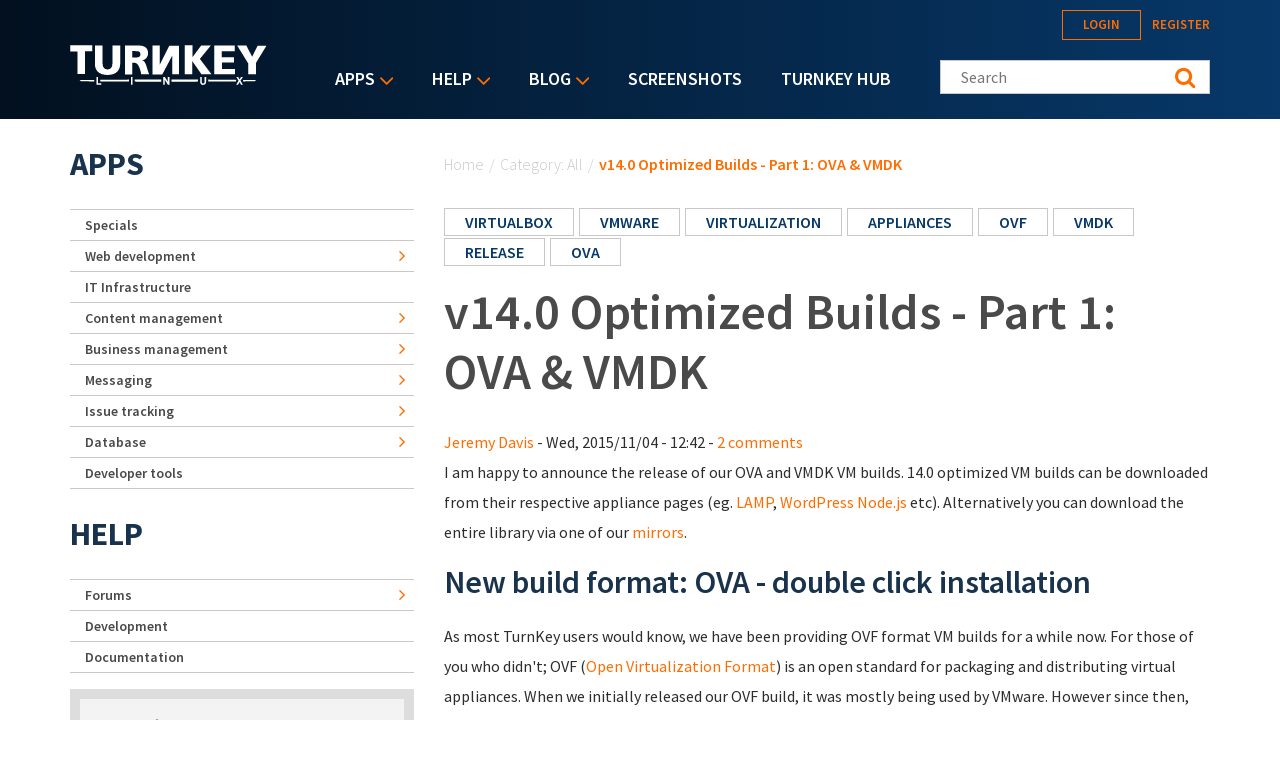

--- FILE ---
content_type: text/html; charset=utf-8
request_url: https://accounts.google.com/o/oauth2/postmessageRelay?parent=https%3A%2F%2Fwww.turnkeylinux.org&jsh=m%3B%2F_%2Fscs%2Fabc-static%2F_%2Fjs%2Fk%3Dgapi.lb.en.2kN9-TZiXrM.O%2Fd%3D1%2Frs%3DAHpOoo_B4hu0FeWRuWHfxnZ3V0WubwN7Qw%2Fm%3D__features__
body_size: 162
content:
<!DOCTYPE html><html><head><title></title><meta http-equiv="content-type" content="text/html; charset=utf-8"><meta http-equiv="X-UA-Compatible" content="IE=edge"><meta name="viewport" content="width=device-width, initial-scale=1, minimum-scale=1, maximum-scale=1, user-scalable=0"><script src='https://ssl.gstatic.com/accounts/o/2580342461-postmessagerelay.js' nonce="i3h9Nhah8JK1UXtzKFSWrg"></script></head><body><script type="text/javascript" src="https://apis.google.com/js/rpc:shindig_random.js?onload=init" nonce="i3h9Nhah8JK1UXtzKFSWrg"></script></body></html>